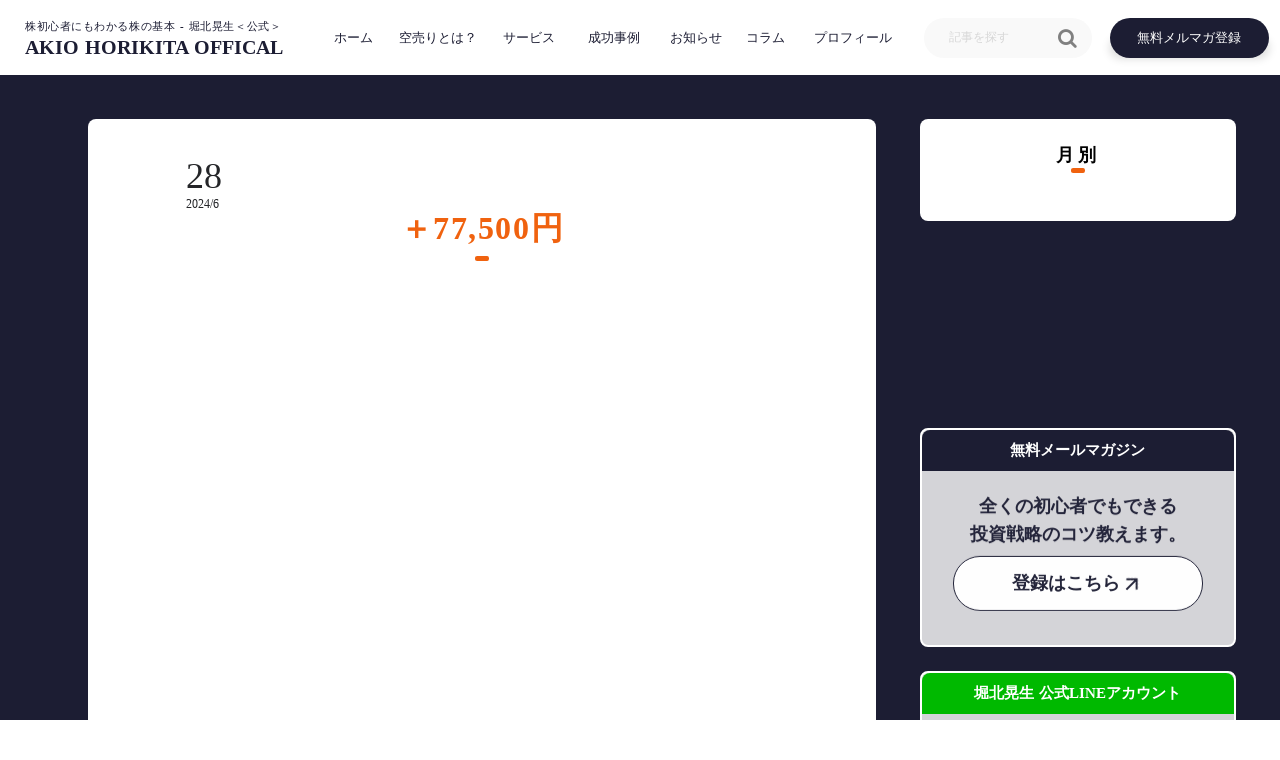

--- FILE ---
content_type: text/html;charset=utf-8
request_url: https://www.ynem.org/cases/BWP3Ntji
body_size: 40040
content:
<!DOCTYPE html>
<html lang="ja">
<head><meta charset="utf-8">
<meta name="viewport" content="width=device-width, initial-scale=1">
<title>成功事例詳細  |【堀北晃生公式サイト】「空売り」という武器をすべての個人投資家に</title>
<link rel="preconnect" href="https://fonts.gstatic.com" crossorigin>
<meta name="generator" content="Studio.Design">
<meta name="robots" content="all">
<meta property="og:site_name" content="【堀北晃生公式サイト】「空売り」という武器をすべての個人投資家に">
<meta property="og:title" content="成功事例詳細  |【堀北晃生公式サイト】「空売り」という武器をすべての個人投資家に">
<meta property="og:image" content="https://storage.googleapis.com/production-os-assets/assets/bbcc7313-8e2a-4386-aff4-360ccddf6ad0">
<meta property="og:description" content=" ">
<meta property="og:type" content="website">
<meta name="description" content=" ">
<meta property="twitter:card" content="summary_large_image">
<meta property="twitter:image" content="https://storage.googleapis.com/production-os-assets/assets/bbcc7313-8e2a-4386-aff4-360ccddf6ad0">
<meta name="apple-mobile-web-app-title" content="成功事例詳細  |【堀北晃生公式サイト】「空売り」という武器をすべての個人投資家に">
<meta name="format-detection" content="telephone=no,email=no,address=no">
<meta name="chrome" content="nointentdetection">
<meta property="og:url" content="/cases/BWP3Ntji">
<link rel="icon" type="image/png" href="https://storage.googleapis.com/production-os-assets/assets/8f9fd49b-c5fc-4b06-88ed-c2af38e0a7cf" data-hid="2c9d455">
<link rel="apple-touch-icon" type="image/png" href="https://storage.googleapis.com/production-os-assets/assets/8f9fd49b-c5fc-4b06-88ed-c2af38e0a7cf" data-hid="74ef90c">
<meta content="2yjTva7kuLDMH4W36hPYY0ZX9CpoRcCNMHDF8e8iHfM" name="google-site-verification"><link rel="modulepreload" as="script" crossorigin href="/_nuxt/entry.6ff6dd05.js"><link rel="preload" as="style" href="/_nuxt/entry.ccdb2b3a.css"><link rel="prefetch" as="image" type="image/svg+xml" href="/_nuxt/close_circle.c7480f3c.svg"><link rel="prefetch" as="image" type="image/svg+xml" href="/_nuxt/round_check.0ebac23f.svg"><link rel="prefetch" as="script" crossorigin href="/_nuxt/LottieRenderer.2f6113cb.js"><link rel="prefetch" as="script" crossorigin href="/_nuxt/error-404.7bb191e8.js"><link rel="prefetch" as="script" crossorigin href="/_nuxt/error-500.61ef65d6.js"><link rel="stylesheet" href="/_nuxt/entry.ccdb2b3a.css"><style>.page-enter-active{transition:.6s cubic-bezier(.4,.4,0,1)}.page-leave-active{transition:.3s cubic-bezier(.4,.4,0,1)}.page-enter-from,.page-leave-to{opacity:0}</style><style>:root{--rebranding-loading-bg:#e5e5e5;--rebranding-loading-bar:#222}</style><style>.app[data-v-d12de11f]{align-items:center;flex-direction:column;height:100%;justify-content:center;width:100%}.title[data-v-d12de11f]{font-size:34px;font-weight:300;letter-spacing:2.45px;line-height:30px;margin:30px}</style><style>/*! * Font Awesome Free 6.4.2 by @fontawesome - https://fontawesome.com * License - https://fontawesome.com/license/free (Icons: CC BY 4.0, Fonts: SIL OFL 1.1, Code: MIT License) * Copyright 2023 Fonticons, Inc. */.fa-brands,.fa-solid{-moz-osx-font-smoothing:grayscale;-webkit-font-smoothing:antialiased;display:var(--fa-display,inline-block);font-style:normal;font-variant:normal;line-height:1;text-rendering:auto}.fa-solid{font-family:Font Awesome\ 6 Free;font-weight:900}.fa-brands{font-family:Font Awesome\ 6 Brands;font-weight:400}:host,:root{--fa-style-family-classic:"Font Awesome 6 Free";--fa-font-solid:normal 900 1em/1 "Font Awesome 6 Free";--fa-style-family-brands:"Font Awesome 6 Brands";--fa-font-brands:normal 400 1em/1 "Font Awesome 6 Brands"}@font-face{font-display:block;font-family:Font Awesome\ 6 Free;font-style:normal;font-weight:900;src:url(https://storage.googleapis.com/production-os-assets/assets/fontawesome/1629704621943/6.4.2/webfonts/fa-solid-900.woff2) format("woff2"),url(https://storage.googleapis.com/production-os-assets/assets/fontawesome/1629704621943/6.4.2/webfonts/fa-solid-900.ttf) format("truetype")}@font-face{font-display:block;font-family:Font Awesome\ 6 Brands;font-style:normal;font-weight:400;src:url(https://storage.googleapis.com/production-os-assets/assets/fontawesome/1629704621943/6.4.2/webfonts/fa-brands-400.woff2) format("woff2"),url(https://storage.googleapis.com/production-os-assets/assets/fontawesome/1629704621943/6.4.2/webfonts/fa-brands-400.ttf) format("truetype")}</style><style>.spinner[data-v-36413753]{animation:loading-spin-36413753 1s linear infinite;height:16px;pointer-events:none;width:16px}.spinner[data-v-36413753]:before{border-bottom:2px solid transparent;border-right:2px solid transparent;border-color:transparent currentcolor currentcolor transparent;border-style:solid;border-width:2px;opacity:.2}.spinner[data-v-36413753]:after,.spinner[data-v-36413753]:before{border-radius:50%;box-sizing:border-box;content:"";height:100%;position:absolute;width:100%}.spinner[data-v-36413753]:after{border-left:2px solid transparent;border-top:2px solid transparent;border-color:currentcolor transparent transparent currentcolor;border-style:solid;border-width:2px;opacity:1}@keyframes loading-spin-36413753{0%{transform:rotate(0deg)}to{transform:rotate(1turn)}}</style><style>.design-canvas__modal{height:100%;pointer-events:none;position:fixed;transition:none;width:100%;z-index:2}.design-canvas__modal:focus{outline:none}.design-canvas__modal.v-enter-active .studio-canvas,.design-canvas__modal.v-leave-active,.design-canvas__modal.v-leave-active .studio-canvas{transition:.4s cubic-bezier(.4,.4,0,1)}.design-canvas__modal.v-enter-active .studio-canvas *,.design-canvas__modal.v-leave-active .studio-canvas *{transition:none!important}.design-canvas__modal.isNone{transition:none}.design-canvas__modal .design-canvas__modal__base{height:100%;left:0;pointer-events:auto;position:fixed;top:0;transition:.4s cubic-bezier(.4,.4,0,1);width:100%;z-index:-1}.design-canvas__modal .studio-canvas{height:100%;pointer-events:none}.design-canvas__modal .studio-canvas>*{background:none!important;pointer-events:none}</style><style>.LoadMoreAnnouncer[data-v-4f7a7294]{height:1px;margin:-1px;overflow:hidden;padding:0;position:absolute;width:1px;clip:rect(0,0,0,0);border-width:0;white-space:nowrap}</style><style>.TitleAnnouncer[data-v-692a2727]{height:1px;margin:-1px;overflow:hidden;padding:0;position:absolute;width:1px;clip:rect(0,0,0,0);border-width:0;white-space:nowrap}</style><style>.publish-studio-style[data-v-5a0c3720]{transition:.4s cubic-bezier(.4,.4,0,1)}</style><style>.product-font-style[data-v-51f515bd]{transition:.4s cubic-bezier(.4,.4,0,1)}</style><style>@font-face{font-family:grandam;font-style:normal;font-weight:400;src:url(https://storage.googleapis.com/studio-front/fonts/grandam.ttf) format("truetype")}@font-face{font-family:Material Icons;font-style:normal;font-weight:400;src:url(https://storage.googleapis.com/production-os-assets/assets/material-icons/1629704621943/MaterialIcons-Regular.eot);src:local("Material Icons"),local("MaterialIcons-Regular"),url(https://storage.googleapis.com/production-os-assets/assets/material-icons/1629704621943/MaterialIcons-Regular.woff2) format("woff2"),url(https://storage.googleapis.com/production-os-assets/assets/material-icons/1629704621943/MaterialIcons-Regular.woff) format("woff"),url(https://storage.googleapis.com/production-os-assets/assets/material-icons/1629704621943/MaterialIcons-Regular.ttf) format("truetype")}.StudioCanvas{display:flex;height:auto;min-height:100dvh}.StudioCanvas>.sd{min-height:100dvh;overflow:clip}a,abbr,address,article,aside,audio,b,blockquote,body,button,canvas,caption,cite,code,dd,del,details,dfn,div,dl,dt,em,fieldset,figcaption,figure,footer,form,h1,h2,h3,h4,h5,h6,header,hgroup,html,i,iframe,img,input,ins,kbd,label,legend,li,main,mark,menu,nav,object,ol,p,pre,q,samp,section,select,small,span,strong,sub,summary,sup,table,tbody,td,textarea,tfoot,th,thead,time,tr,ul,var,video{border:0;font-family:sans-serif;line-height:1;list-style:none;margin:0;padding:0;text-decoration:none;-webkit-font-smoothing:antialiased;-webkit-backface-visibility:hidden;box-sizing:border-box;color:#333;transition:.3s cubic-bezier(.4,.4,0,1);word-spacing:1px}a:focus:not(:focus-visible),button:focus:not(:focus-visible),summary:focus:not(:focus-visible){outline:none}nav ul{list-style:none}blockquote,q{quotes:none}blockquote:after,blockquote:before,q:after,q:before{content:none}a,button{background:transparent;font-size:100%;margin:0;padding:0;vertical-align:baseline}ins{text-decoration:none}ins,mark{background-color:#ff9;color:#000}mark{font-style:italic;font-weight:700}del{text-decoration:line-through}abbr[title],dfn[title]{border-bottom:1px dotted;cursor:help}table{border-collapse:collapse;border-spacing:0}hr{border:0;border-top:1px solid #ccc;display:block;height:1px;margin:1em 0;padding:0}input,select{vertical-align:middle}textarea{resize:none}.clearfix:after{clear:both;content:"";display:block}[slot=after] button{overflow-anchor:none}</style><style>.sd{flex-wrap:nowrap;max-width:100%;pointer-events:all;z-index:0;-webkit-overflow-scrolling:touch;align-content:center;align-items:center;display:flex;flex:none;flex-direction:column;position:relative}.sd::-webkit-scrollbar{display:none}.sd,.sd.richText *{transition-property:all,--g-angle,--g-color-0,--g-position-0,--g-color-1,--g-position-1,--g-color-2,--g-position-2,--g-color-3,--g-position-3,--g-color-4,--g-position-4,--g-color-5,--g-position-5,--g-color-6,--g-position-6,--g-color-7,--g-position-7,--g-color-8,--g-position-8,--g-color-9,--g-position-9,--g-color-10,--g-position-10,--g-color-11,--g-position-11}input.sd,textarea.sd{align-content:normal}.sd[tabindex]:focus{outline:none}.sd[tabindex]:focus-visible{outline:1px solid;outline-color:Highlight;outline-color:-webkit-focus-ring-color}input[type=email],input[type=tel],input[type=text],select,textarea{-webkit-appearance:none}select{cursor:pointer}.frame{display:block;overflow:hidden}.frame>iframe{height:100%;width:100%}.frame .formrun-embed>iframe:not(:first-child){display:none!important}.image{position:relative}.image:before{background-position:50%;background-size:cover;border-radius:inherit;content:"";height:100%;left:0;pointer-events:none;position:absolute;top:0;transition:inherit;width:100%;z-index:-2}.sd.file{cursor:pointer;flex-direction:row;outline:2px solid transparent;outline-offset:-1px;overflow-wrap:anywhere;word-break:break-word}.sd.file:focus-within{outline-color:Highlight;outline-color:-webkit-focus-ring-color}.file>input[type=file]{opacity:0;pointer-events:none;position:absolute}.sd.icon,.sd.text{align-content:center;align-items:center;display:flex;flex-direction:row;justify-content:center;overflow:visible;overflow-wrap:anywhere;word-break:break-word}.material-icons{display:inline-block;font-family:Material Icons;font-size:24px;font-style:normal;font-weight:400;letter-spacing:normal;line-height:1;text-transform:none;white-space:nowrap;word-wrap:normal;direction:ltr;text-rendering:optimizeLegibility;-webkit-font-smoothing:antialiased}.sd.material-symbols{font-style:normal;font-variation-settings:"FILL" var(--symbol-fill,0),"wght" var(--symbol-weight,400)}.sd.material-symbols.font-loading{height:24px;opacity:0;overflow:hidden;width:24px}.sd.material-symbols-outlined{font-family:Material Symbols Outlined}.sd.material-symbols-rounded{font-family:Material Symbols Rounded}.sd.material-symbols-sharp{font-family:Material Symbols Sharp}.sd.material-symbols-weight-100{--symbol-weight:100}.sd.material-symbols-weight-200{--symbol-weight:200}.sd.material-symbols-weight-300{--symbol-weight:300}.sd.material-symbols-weight-400{--symbol-weight:400}.sd.material-symbols-weight-500{--symbol-weight:500}.sd.material-symbols-weight-600{--symbol-weight:600}.sd.material-symbols-weight-700{--symbol-weight:700}.sd.material-symbols-fill{--symbol-fill:1}a,a.icon,a.text{-webkit-tap-highlight-color:rgba(0,0,0,.15)}.fixed{z-index:2}.sticky{z-index:1}.button{transition:.4s cubic-bezier(.4,.4,0,1)}.button,.link{cursor:pointer}.submitLoading{opacity:.5!important;pointer-events:none!important}.richText{display:block;word-break:break-word}.richText [data-thread],.richText a,.richText blockquote,.richText em,.richText h1,.richText h2,.richText h3,.richText h4,.richText li,.richText ol,.richText p,.richText p>code,.richText pre,.richText pre>code,.richText s,.richText strong,.richText table tbody,.richText table tbody tr,.richText table tbody tr>td,.richText table tbody tr>th,.richText u,.richText ul{backface-visibility:visible;color:inherit;font-family:inherit;font-size:inherit;font-style:inherit;font-weight:inherit;letter-spacing:inherit;line-height:inherit;text-align:inherit}.richText p{display:block;margin:10px 0}.richText>p{min-height:1em}.richText img,.richText video{height:auto;max-width:100%;vertical-align:bottom}.richText h1{display:block;font-size:3em;font-weight:700;margin:20px 0}.richText h2{font-size:2em}.richText h2,.richText h3{display:block;font-weight:700;margin:10px 0}.richText h3{font-size:1em}.richText h4,.richText h5{font-weight:600}.richText h4,.richText h5,.richText h6{display:block;font-size:1em;margin:10px 0}.richText h6{font-weight:500}.richText [data-type=table]{overflow-x:auto}.richText [data-type=table] p{white-space:pre-line;word-break:break-all}.richText table{border:1px solid #f2f2f2;border-collapse:collapse;border-spacing:unset;color:#1a1a1a;font-size:14px;line-height:1.4;margin:10px 0;table-layout:auto}.richText table tr th{background:hsla(0,0%,96%,.5)}.richText table tr td,.richText table tr th{border:1px solid #f2f2f2;max-width:240px;min-width:100px;padding:12px}.richText table tr td p,.richText table tr th p{margin:0}.richText blockquote{border-left:3px solid rgba(0,0,0,.15);font-style:italic;margin:10px 0;padding:10px 15px}.richText [data-type=embed_code]{margin:20px 0;position:relative}.richText [data-type=embed_code]>.height-adjuster>.wrapper{position:relative}.richText [data-type=embed_code]>.height-adjuster>.wrapper[style*=padding-top] iframe{height:100%;left:0;position:absolute;top:0;width:100%}.richText [data-type=embed_code][data-embed-sandbox=true]{display:block;overflow:hidden}.richText [data-type=embed_code][data-embed-code-type=instagram]>.height-adjuster>.wrapper[style*=padding-top]{padding-top:100%}.richText [data-type=embed_code][data-embed-code-type=instagram]>.height-adjuster>.wrapper[style*=padding-top] blockquote{height:100%;left:0;overflow:hidden;position:absolute;top:0;width:100%}.richText [data-type=embed_code][data-embed-code-type=codepen]>.height-adjuster>.wrapper{padding-top:50%}.richText [data-type=embed_code][data-embed-code-type=codepen]>.height-adjuster>.wrapper iframe{height:100%;left:0;position:absolute;top:0;width:100%}.richText [data-type=embed_code][data-embed-code-type=slideshare]>.height-adjuster>.wrapper{padding-top:56.25%}.richText [data-type=embed_code][data-embed-code-type=slideshare]>.height-adjuster>.wrapper iframe{height:100%;left:0;position:absolute;top:0;width:100%}.richText [data-type=embed_code][data-embed-code-type=speakerdeck]>.height-adjuster>.wrapper{padding-top:56.25%}.richText [data-type=embed_code][data-embed-code-type=speakerdeck]>.height-adjuster>.wrapper iframe{height:100%;left:0;position:absolute;top:0;width:100%}.richText [data-type=embed_code][data-embed-code-type=snapwidget]>.height-adjuster>.wrapper{padding-top:30%}.richText [data-type=embed_code][data-embed-code-type=snapwidget]>.height-adjuster>.wrapper iframe{height:100%;left:0;position:absolute;top:0;width:100%}.richText [data-type=embed_code][data-embed-code-type=firework]>.height-adjuster>.wrapper fw-embed-feed{-webkit-user-select:none;-moz-user-select:none;user-select:none}.richText [data-type=embed_code_empty]{display:none}.richText ul{margin:0 0 0 20px}.richText ul li{list-style:disc;margin:10px 0}.richText ul li p{margin:0}.richText ol{margin:0 0 0 20px}.richText ol li{list-style:decimal;margin:10px 0}.richText ol li p{margin:0}.richText hr{border-top:1px solid #ccc;margin:10px 0}.richText p>code{background:#eee;border:1px solid rgba(0,0,0,.1);border-radius:6px;display:inline;margin:2px;padding:0 5px}.richText pre{background:#eee;border-radius:6px;font-family:Menlo,Monaco,Courier New,monospace;margin:20px 0;padding:25px 35px;white-space:pre-wrap}.richText pre code{border:none;padding:0}.richText strong{color:inherit;display:inline;font-family:inherit;font-weight:900}.richText em{font-style:italic}.richText a,.richText u{text-decoration:underline}.richText a{color:#007cff;display:inline}.richText s{text-decoration:line-through}.richText [data-type=table_of_contents]{background-color:#f5f5f5;border-radius:2px;color:#616161;font-size:16px;list-style:none;margin:0;padding:24px 24px 8px;text-decoration:underline}.richText [data-type=table_of_contents] .toc_list{margin:0}.richText [data-type=table_of_contents] .toc_item{color:currentColor;font-size:inherit!important;font-weight:inherit;list-style:none}.richText [data-type=table_of_contents] .toc_item>a{border:none;color:currentColor;font-size:inherit!important;font-weight:inherit;text-decoration:none}.richText [data-type=table_of_contents] .toc_item>a:hover{opacity:.7}.richText [data-type=table_of_contents] .toc_item--1{margin:0 0 16px}.richText [data-type=table_of_contents] .toc_item--2{margin:0 0 16px;padding-left:2rem}.richText [data-type=table_of_contents] .toc_item--3{margin:0 0 16px;padding-left:4rem}.sd.section{align-content:center!important;align-items:center!important;flex-direction:column!important;flex-wrap:nowrap!important;height:auto!important;max-width:100%!important;padding:0!important;width:100%!important}.sd.section-inner{position:static!important}@property --g-angle{syntax:"<angle>";inherits:false;initial-value:180deg}@property --g-color-0{syntax:"<color>";inherits:false;initial-value:transparent}@property --g-position-0{syntax:"<percentage>";inherits:false;initial-value:.01%}@property --g-color-1{syntax:"<color>";inherits:false;initial-value:transparent}@property --g-position-1{syntax:"<percentage>";inherits:false;initial-value:100%}@property --g-color-2{syntax:"<color>";inherits:false;initial-value:transparent}@property --g-position-2{syntax:"<percentage>";inherits:false;initial-value:100%}@property --g-color-3{syntax:"<color>";inherits:false;initial-value:transparent}@property --g-position-3{syntax:"<percentage>";inherits:false;initial-value:100%}@property --g-color-4{syntax:"<color>";inherits:false;initial-value:transparent}@property --g-position-4{syntax:"<percentage>";inherits:false;initial-value:100%}@property --g-color-5{syntax:"<color>";inherits:false;initial-value:transparent}@property --g-position-5{syntax:"<percentage>";inherits:false;initial-value:100%}@property --g-color-6{syntax:"<color>";inherits:false;initial-value:transparent}@property --g-position-6{syntax:"<percentage>";inherits:false;initial-value:100%}@property --g-color-7{syntax:"<color>";inherits:false;initial-value:transparent}@property --g-position-7{syntax:"<percentage>";inherits:false;initial-value:100%}@property --g-color-8{syntax:"<color>";inherits:false;initial-value:transparent}@property --g-position-8{syntax:"<percentage>";inherits:false;initial-value:100%}@property --g-color-9{syntax:"<color>";inherits:false;initial-value:transparent}@property --g-position-9{syntax:"<percentage>";inherits:false;initial-value:100%}@property --g-color-10{syntax:"<color>";inherits:false;initial-value:transparent}@property --g-position-10{syntax:"<percentage>";inherits:false;initial-value:100%}@property --g-color-11{syntax:"<color>";inherits:false;initial-value:transparent}@property --g-position-11{syntax:"<percentage>";inherits:false;initial-value:100%}</style><style>.snackbar[data-v-3129703d]{align-items:center;background:#fff;border:1px solid #ededed;border-radius:6px;box-shadow:0 16px 48px -8px rgba(0,0,0,.08),0 10px 25px -5px rgba(0,0,0,.11);display:flex;flex-direction:row;gap:8px;justify-content:space-between;left:50%;max-width:90vw;padding:16px 20px;position:fixed;top:32px;transform:translateX(-50%);-webkit-user-select:none;-moz-user-select:none;user-select:none;width:480px;z-index:9999}.snackbar.v-enter-active[data-v-3129703d],.snackbar.v-leave-active[data-v-3129703d]{transition:.4s cubic-bezier(.4,.4,0,1)}.snackbar.v-enter-from[data-v-3129703d],.snackbar.v-leave-to[data-v-3129703d]{opacity:0;transform:translate(-50%,-10px)}.snackbar .convey[data-v-3129703d]{align-items:center;display:flex;flex-direction:row;gap:8px;padding:0}.snackbar .convey .icon[data-v-3129703d]{background-position:50%;background-repeat:no-repeat;flex-shrink:0;height:24px;width:24px}.snackbar .convey .message[data-v-3129703d]{font-size:14px;font-style:normal;font-weight:400;line-height:20px;white-space:pre-line}.snackbar .convey.error .icon[data-v-3129703d]{background-image:url(/_nuxt/close_circle.c7480f3c.svg)}.snackbar .convey.error .message[data-v-3129703d]{color:#f84f65}.snackbar .convey.success .icon[data-v-3129703d]{background-image:url(/_nuxt/round_check.0ebac23f.svg)}.snackbar .convey.success .message[data-v-3129703d]{color:#111}.snackbar .button[data-v-3129703d]{align-items:center;border-radius:40px;color:#4b9cfb;display:flex;flex-shrink:0;font-family:Inter;font-size:12px;font-style:normal;font-weight:700;justify-content:center;line-height:16px;padding:4px 8px}.snackbar .button[data-v-3129703d]:hover{background:#f5f5f5}</style><style>a[data-v-60d33773]{align-items:center;border-radius:4px;bottom:20px;height:20px;justify-content:center;left:20px;perspective:300px;position:fixed;transition:0s linear;width:84px;z-index:2000}@media (hover:hover){a[data-v-60d33773]{transition:.4s cubic-bezier(.4,.4,0,1)}a[data-v-60d33773]:hover{height:32px;width:200px}}[data-v-60d33773] .custom-fill path{fill:var(--01abf230)}.fade-enter-active[data-v-60d33773],.fade-leave-active[data-v-60d33773]{transition:opacity .2s cubic-bezier(.4,.4,0,1)}.fade-enter[data-v-60d33773],.fade-leave-to[data-v-60d33773]{opacity:0}</style></head>
<body ><div id="__nuxt"><div><span></span><span></span><!----></div></div><script type="application/json" id="__NUXT_DATA__" data-ssr="true">[["Reactive",1],{"data":2,"state":39,"_errors":40,"serverRendered":42,"path":43,"pinia":44},{"dynamicDatacases/BWP3Ntji":3},{"FqD0nEtq":4,"title":5,"slug":6,"obSUkNRs":7,"_meta":25,"_filter":36,"id":38},"https://storage.googleapis.com/studio-cms-assets/projects/XKOkj9YVW4/s-1179x1474_v-fms_webp_2c806ba9-613b-4347-9671-dc6611548705.jpg","77,500","BWP3Ntji",{"title":8,"slug":9,"_meta":10,"_filter":23,"id":24},"2024/6","gJnDboKq",{"project":11,"publishedAt":13,"createdAt":14,"order":15,"publishType":16,"schema":17,"uid":21,"updatedAt":22},{"id":12},"mSQSdkkyMe4Py5U5CO9s",["Date","2024-05-30T03:09:23.000Z"],["Date","2024-05-30T03:09:17.000Z"],-1,"draft",{"id":18,"key":19,"postType":20},"wnHLHwHj1tOZj3uPsOO7","WoqpJqT8","post","0RY8z2lR",["Date","2024-05-30T03:09:22.000Z"],[],"odCHtswdZQsBSsY5nllj",{"project":26,"publishedAt":27,"createdAt":28,"order":29,"publishType":16,"schema":30,"uid":34,"updatedAt":35},{"id":12},["Date","2024-06-28T01:10:05.000Z"],["Date","2024-06-28T01:09:54.000Z"],-185,{"id":31,"key":32,"postType":33},"PZi9BAdyX2QkjBsvbxCI","nn0FMWLu","blank","VR6JWjRh",["Date","2024-06-28T01:10:03.000Z"],[37],"obSUkNRs:0RY8z2lR","BO7HL4E4ZLBE1onpjDn0",{},{"dynamicDatacases/BWP3Ntji":41},null,true,"/cases/BWP3Ntji",{"cmsContentStore":45,"indexStore":49,"projectStore":52,"productStore":76,"pageHeadStore":431},{"listContentsMap":46,"contentMap":47},["Map"],["Map",48,3],"nn0FMWLu/BWP3Ntji",{"routeType":50,"host":51},"publish","www.ynem.org",{"project":53},{"id":54,"name":55,"type":56,"customDomain":57,"iconImage":57,"coverImage":58,"displayBadge":59,"integrations":60,"snapshot_path":73,"snapshot_id":74,"recaptchaSiteKey":75},"XKOkj9YVW4","堀北晃生 公式サイト","web","","https://storage.googleapis.com/production-os-assets/assets/bbcc7313-8e2a-4386-aff4-360ccddf6ad0",false,[61,64,67,70],{"integration_name":62,"code":63},"custom-code","true",{"integration_name":65,"code":66},"google-analytics","UA-118996910-1",{"integration_name":68,"code":69},"search-console","xCvKAsf5nG4hlL2qB7_9YproZDjuimQUxo9l_1q9gsU",{"integration_name":71,"code":72},"typesquare","unused","https://storage.googleapis.com/studio-publish/projects/XKOkj9YVW4/9qpEj7V7aP/","9qpEj7V7aP","6Lf2n0kpAAAAACh7J2ugnbTbdkbOwpt_BDYyEWN0",{"product":77,"isLoaded":42,"selectedModalIds":428,"redirectPage":41,"isInitializedRSS":59,"pageViewMap":429,"symbolViewMap":430},{"breakPoints":78,"colors":85,"fonts":86,"head":132,"info":150,"pages":157,"resources":388,"symbols":391,"style":400,"styleVars":402,"enablePassword":59,"classes":424,"publishedUid":427},[79,82],{"maxWidth":80,"name":81},540,"mobile",{"maxWidth":83,"name":84},840,"tablet",[],[87,106,108,119,121,123,125],{"family":88,"subsets":89,"variants":95,"vendor":105},"Noto Sans JP",[90,91,92,93,94],"cyrillic","japanese","latin","latin-ext","vietnamese",[96,97,98,99,100,101,102,103,104],"100","200","300","regular","500","600","700","800","900","google",{"family":107,"vendor":71},"ヒラギノ明朝 W6 JIS2004",{"family":109,"subsets":110,"variants":111,"vendor":105},"Red Hat Display",[92,93],[98,99,100,101,102,103,104,112,113,114,115,116,117,118],"300italic","italic","500italic","600italic","700italic","800italic","900italic",{"family":120,"vendor":71},"ヒラギノ明朝 W5 JIS2004",{"family":122,"vendor":71},"秀英丸ゴシック B",{"family":124,"vendor":71},"秀英丸ゴシック L",{"family":126,"subsets":127,"variants":131,"vendor":105},"Inter",[90,128,129,130,92,93,94],"cyrillic-ext","greek","greek-ext",[96,97,98,99,100,101,102,103,104],{"customCode":133,"favicon":145,"lang":146,"meta":147,"title":149},{"headEnd":134},[135],{"memo":136,"src":137,"tags":138,"uuid":144},"Google Search Console の所有者確認タグ","\u003Cmeta name=\"google-site-verification\" content=\"2yjTva7kuLDMH4W36hPYY0ZX9CpoRcCNMHDF8e8iHfM\" />",[139],{"attrs":140,"tagName":143},{"content":141,"name":142},"2yjTva7kuLDMH4W36hPYY0ZX9CpoRcCNMHDF8e8iHfM","google-site-verification","meta","ad6d3c74-5d37-4d31-888f-97977a017cc5","https://storage.googleapis.com/production-os-assets/assets/8f9fd49b-c5fc-4b06-88ed-c2af38e0a7cf","ja",{"description":148,"og:image":57},"日本で唯一の株価規制を空売りする理論の開発者、堀北晃生のオフィシャルサイトです。個人投資家ためになる有力情報や各種サービスをご紹介しています。","【堀北晃生公式サイト】「空売り」という武器をすべての個人投資家に",{"baseWidth":151,"created_at":152,"screen":153,"type":56,"updated_at":155,"version":156},1280,1518591100346,{"height":154,"isAutoHeight":59,"width":151,"workingState":59},600,1518792996878,"4.1.7",[158,175,180,184,188,197,205,215,224,234,242,251,260,270,279,287,295,302,307,311,315,326,336,344,351,361,370,378],{"head":159,"id":163,"position":164,"type":166,"uuid":167,"symbolIds":168},{"ldJson":160,"meta":161,"title":162},"{\n  \"@context\": \"http://schema.org\",\n  \"@type\": \"Article\",\n  \"headline\": \"TOP |【堀北晃生公式サイト】「空売り」という武器をすべての個人投資家に\",\n  \"author\": {\n    \"@type\": \"Person\",\n    \"name\": \"STUDIO\",\n    \"url\": \"https://twitter.com/studio\"\n  },\n  \"datePublished\": \"2023-12-26\",\n  \"image\": \"https://storage.googleapis.com/production-os-assets/assets/bbcc7313-8e2a-4386-aff4-360ccddf6ad0\",\n  \"articleSection\": [\"headline-1\", \"headline-2\"],\n  \"articleBody\": \"日本で唯一の株価規制を空売りする理論の開発者、堀北晃生のオフィシャルサイトです。個人投資家ためになる有力情報や各種サービスをご紹介しています。\"規制空売り\n・堀北晃生\n・堀北式株価デトックス理論\n・増担保規制\n・MSTP通信\n・空売りLAB,\n  \"url\": \"{{$url}}\",\n  \"publisher\": {\n    \"@type\": \"Organization\",\n    \"name\": \"STUDIO\"\n  }\n}",{"description":148,"og:image":57},"TOP |【堀北晃生公式サイト】「空売り」という武器をすべての個人投資家に","/",{"x":165,"y":165},0,"page","a3383106-7e63-4952-b322-5120f479b2ff",[169,170,171,172,173,174],"53dd62f4-60d8-483f-a179-ba9933c2e660","b59d2223-6573-44cc-8f30-e88c22e96361","03e573ff-9103-4357-a35b-f733be087ab3","e2dd8ebc-5450-4fa5-9d9e-61eb6dcdf455","30415aa8-cc65-41ae-9e88-9c3ad81199a0","3f9dd6d5-8d2f-4240-b54e-62c84eb46675",{"id":176,"redirectTo":177,"type":178,"uuid":179},"infomation#tokusho","https://www.kiseikarauri.com/page/DpDFHCFipRwF","redirect","a2e9a7b4-2843-49ee-8c57-069553bdf660",{"id":181,"redirectTo":182,"type":178,"uuid":183},"LP/ebook1/kiyaku.php","/terms","ffbeac2b-ce37-4319-9988-26d2d54638b8",{"id":185,"redirectTo":186,"type":178,"uuid":187},"infomation#privacy","/policy","9f7f7ee8-3f25-4695-83fc-c3945736f0bb",{"head":189,"id":194,"type":166,"uuid":195,"symbolIds":196},{"ldJson":190,"meta":191,"title":193},"{\n  \"@context\": \"http://schema.org\",\n  \"@type\": \"Article\",\n  \"headline\": \"サービス一覧 |【堀北晃生公式サイト】「空売り」という武器をすべての個人投資家に\",\n  \"author\": {\n    \"@type\": \"Person\",\n    \"name\": \"STUDIO\",\n    \"url\": \"https://twitter.com/studio\"\n  },\n  \"datePublished\": \"2023-12-26\",\n  \"image\": \"https://storage.googleapis.com/production-os-assets/assets/bbcc7313-8e2a-4386-aff4-360ccddf6ad0\",\n  \"articleSection\": [\"headline-1\", \"headline-2\"],\n  \"articleBody\": \"堀北晃生のサービス紹介ページです。オンラインデジタルコンテンツが視聴できる各種会員等のサービスをごご紹介しています。\",\n  \"url\": \"{{$url}}\",\n  \"publisher\": {\n    \"@type\": \"Organization\",\n    \"name\": \"STUDIO\"\n  }\n}",{"description":192},"堀北晃生のサービス紹介ページです。オンラインデジタルコンテンツが視聴できる各種会員等のサービスをごご紹介しています。","サービス一覧 |【堀北晃生公式サイト】「空売り」という武器をすべての個人投資家に","service","9c68cc8b-a7fd-4242-92f1-e3f09550fa98",[173,172,169,174],{"head":198,"id":202,"type":166,"uuid":203,"symbolIds":204},{"meta":199,"title":201},{"description":200},"日本で唯一の株価規制を空売りする理論の開発者の堀北晃生のプロフィールのほかミッションやビジョンもご紹介しているページです。","プロフィール |【堀北晃生公式サイト】「空売り」という武器をすべての個人投資家に","about","8b4d12ae-8933-4ed0-b6a0-ed59bf2e68ef",[173,172,169,174],{"head":206,"id":210,"position":211,"type":166,"uuid":212,"symbolIds":213},{"meta":207,"title":209},{"description":208,"og:image":57},"Youtubeの一覧ページです。","Youtube一覧 |【堀北晃生公式サイト】「空売り」という武器をすべての個人投資家に","youtube",{"x":165,"y":165},"db7fdc0f-8a99-4185-b0d6-b35bae176c18",[173,169,214,172,174],"06c5d1aa-4c43-4175-bcb7-dc0da6d9c571",{"head":216,"id":220,"position":221,"type":166,"uuid":222,"symbolIds":223},{"meta":217,"title":219},{"description":218,"og:image":57},"空売り戦略についての記事の一覧ページです。","空売りとは？ |【堀北晃生公式サイト】「空売り」という武器をすべての個人投資家に","karauri",{"x":165,"y":165},"7166f610-b647-4504-ae5b-ff8c16c2f05b",[173,169,214,172,174],{"head":225,"id":229,"position":230,"type":166,"uuid":231,"symbolIds":232},{"meta":226,"title":228},{"description":227,"og:image":57},"堀北晃生で学んだ会員様の成功事例をご紹介しています。","ブレイクアウト通信事例 |【堀北晃生公式サイト】「空売り」という武器をすべての個人投資家に","breakout",{"x":165,"y":165},"2f0e2491-d836-475f-96a5-5440437a3aff",[173,169,233,172,174],"e9ae4320-6c6d-4c12-8aa1-401999c42192",{"head":235,"id":238,"position":239,"type":166,"uuid":240,"symbolIds":241},{"meta":236,"title":237},{"description":227,"og:image":57},"成功事例一覧 |【堀北晃生公式サイト】「空売り」という武器をすべての個人投資家に","cases",{"x":165,"y":165},"0ef6f646-8385-44bd-af0e-be38f14c1f7a",[173,169,233,172,174],{"head":243,"id":247,"position":248,"type":166,"uuid":249,"symbolIds":250},{"meta":244,"title":246},{"description":245,"og:image":57},"【堀北晃生公式サイト】のお知らせ一覧のページです。","お知らせ一覧 |【堀北晃生公式サイト】「空売り」という武器をすべての個人投資家に","news",{"x":165,"y":165},"3db91c9d-8348-4fc6-9cae-ebf1b85886e0",[169,214,172,174,173],{"head":252,"id":256,"position":257,"type":166,"uuid":258,"symbolIds":259},{"meta":253,"title":255},{"description":254,"og:image":57},"コラム一覧ページです。","コラム一覧 |【堀北晃生公式サイト】「空売り」という武器をすべての個人投資家に","column",{"x":165,"y":165},"5e7bc065-aa67-4b54-8643-ef5c96fef9cb",[173,169,214,172,174],{"head":261,"id":264,"query":265,"type":166,"uuid":268,"symbolIds":269},{"meta":262,"title":263},{"description":254},"コラム検索  |【堀北晃生公式サイト】「空売り」という武器をすべての個人投資家に","column/search",[266],{"key":267},"q","8d4b9121-9e6f-4c7c-b4a2-5281ba4a3ae8",[173,169,214,172,174],{"head":271,"id":276,"type":166,"uuid":277,"symbolIds":278},{"meta":272,"title":275},{"description":273,"robots":274},"堀北晃生公式サイト運営者情報のページです。","noindex","運営者情報 |【堀北晃生公式サイト】「空売り」という武器をすべての個人投資家に","commercial-law","8a3f0119-61ca-4d0d-9a6e-e408114306cb",[174,173],{"head":280,"id":284,"type":166,"uuid":285,"symbolIds":286},{"meta":281,"title":283},{"description":282,"robots":274},"堀北晃生公式サイトのプライバシーポリシーのページです。","プライバシーポリシー |【堀北晃生公式サイト】「空売り」という武器をすべての個人投資家に","policy","85e816e1-c1e2-415a-b5ea-a464c2b914d1",[174,173],{"head":288,"id":292,"type":166,"uuid":293,"symbolIds":294},{"meta":289,"title":291},{"description":290,"robots":274},"堀北晃生公式サイトの利用規約のページです。","利用規約 |【堀北晃生公式サイト】「空売り」という武器をすべての個人投資家に","terms","d0718a30-aaf6-4eae-bf95-ce3496c4788d",[174,173],{"head":296,"id":299,"type":166,"uuid":300,"symbolIds":301},{"meta":297,"title":298},{"robots":274},"404 |【堀北晃生公式サイト】「空売り」という武器をすべての個人投資家に","404","d73ca0db-6a9f-4445-a6c4-b6f1209c7171",[173,172,169,174],{"id":303,"isCookieModal":59,"responsive":42,"type":304,"uuid":305,"symbolIds":306},"mail","modal","97c12991-6893-4129-a77b-a30135b0430d",[],{"id":308,"isCookieModal":59,"responsive":42,"type":304,"uuid":309,"symbolIds":310},"menu","b61608a1-e7a8-4c1e-8c00-8faf5b7760c1",[169],{"id":312,"isCookieModal":59,"responsive":42,"type":304,"uuid":313,"symbolIds":314},"chartmap","51e9b498-605a-4ab1-8464-b08f611eb35a",[],{"cmsRequest":316,"head":319,"id":323,"type":166,"uuid":324,"symbolIds":325},{"contentSlug":317,"schemaKey":318},"{{$route.params.slug}}","PsdyCP2V",{"meta":320,"title":322},{"description":321},"{{lSTANtaS}} ","{{title}}  |【堀北晃生公式サイト】「空売り」という武器をすべての個人投資家に","youtube/:slug","78e6f8b0-7b9b-419e-aa41-856dd336cc23",[214,169,172,174,173],{"cmsRequest":327,"head":329,"id":333,"type":166,"uuid":334,"symbolIds":335},{"contentSlug":317,"schemaKey":328},"QpPtRwP_",{"meta":330,"title":332},{"description":331},"{{V2RwjiP6}} ","成功事例詳細  |【堀北晃生公式サイト】「空売り」という武器をすべての個人投資家に","breakout/:slug","092debeb-e20f-41d0-bf4e-9e86b3e499e1",[173,169,233,172,174],{"cmsRequest":337,"head":338,"id":341,"type":166,"uuid":342,"symbolIds":343},{"contentSlug":317,"schemaKey":19},{"meta":339,"title":340},{"description":227},"{{title}} の成功事例 |【堀北晃生公式サイト】「空売り」という武器をすべての個人投資家に","cases/monthly/:slug","9911b7da-b3a1-4381-8dac-d5f110f3f591",[173,169,233,172,174],{"cmsRequest":345,"head":346,"id":348,"type":166,"uuid":349,"symbolIds":350},{"contentSlug":317,"schemaKey":32},{"meta":347,"title":332},{"description":331},"cases/:slug","09212222-81c8-4d76-85aa-2745759c0818",[173,169,233,172,174],{"cmsRequest":352,"head":354,"id":358,"type":166,"uuid":359,"symbolIds":360},{"contentSlug":317,"schemaKey":353},"posts",{"meta":355,"title":357},{"description":356},"{{body}} ","{{title}} |【堀北晃生公式サイト】「空売り」という武器をすべての個人投資家に","news/:slug","1f81a15b-e9c6-44cd-bf87-953ed39d35ba",[169,214,172,174,173],{"cmsRequest":362,"head":364,"id":367,"type":166,"uuid":368,"symbolIds":369},{"contentSlug":317,"schemaKey":363},"RF7FnqBv",{"meta":365,"title":322},{"description":366},"{{title}} ","karauri/:slug","e9f49ef3-4776-4b1c-abd9-00e53d72c89c",[214,169,172,174,173],{"cmsRequest":371,"head":373,"id":375,"type":166,"uuid":376,"symbolIds":377},{"contentSlug":317,"schemaKey":372},"qBmjpKKg",{"meta":374,"title":322},{"description":356},"column/:slug","e7c2a05d-188d-4cbf-96a3-2b9d44be8127",[169,214,172,174,173],{"cmsRequest":379,"head":381,"id":385,"type":166,"uuid":386,"symbolIds":387},{"contentSlug":317,"schemaKey":380},"vezrmwj9",{"meta":382,"title":384},{"description":383},"{{title}} に関するコラム一覧ページです。","{{title}} に関するコラム一覧 |【堀北晃生公式サイト】「空売り」という武器をすべての個人投資家に","column/tags/:slug","e3db6deb-3901-48fb-8a9b-e414d98093fc",[169,214,172,174,173],{"rssList":389,"apiList":390,"cmsProjectId":12},[],[],[392,393,394,395,396,397,398,399],{"uuid":173},{"uuid":174},{"uuid":172},{"uuid":170},{"uuid":171},{"uuid":169},{"uuid":214},{"uuid":233},{"fontFamily":401},[],{"fontFamily":403},[404,407,410,413,416,419,422],{"key":405,"name":57,"value":406},"4bb89b05","'Noto Sans JP'",{"key":408,"name":57,"value":409},"609b657a","'ヒラギノ明朝 W6 JIS2004'",{"key":411,"name":57,"value":412},"cdb15397","'Red Hat Display'",{"key":414,"name":57,"value":415},"4495145d","'ヒラギノ明朝 W5 JIS2004'",{"key":417,"name":57,"value":418},"138de1e0","'秀英丸ゴシック B'",{"key":420,"name":57,"value":421},"a69294a2","'秀英丸ゴシック L'",{"key":423,"name":57,"value":126},"3498af63",{"typography":425,"motion":426},[],[],"20251113070530",[],{},["Map"],{"googleFontMap":432,"typesquareLoaded":59,"hasCustomFont":59},["Map"]]</script><script>window.__NUXT__={};window.__NUXT__.config={public:{apiBaseUrl:"https://api.studiodesignapp.com/api",cmsApiBaseUrl:"https://api.cms.studiodesignapp.com",previewBaseUrl:"https://preview.studio.site",facebookAppId:"569471266584583",firebaseApiKey:"AIzaSyBkjSUz89vvvl35U-EErvfHXLhsDakoNNg",firebaseProjectId:"studio-7e371",firebaseAuthDomain:"studio-7e371.firebaseapp.com",firebaseDatabaseURL:"https://studio-7e371.firebaseio.com",firebaseStorageBucket:"studio-7e371.appspot.com",firebaseMessagingSenderId:"373326844567",firebaseAppId:"1:389988806345:web:db757f2db74be8b3",studioDomain:".studio.site",studioPublishUrl:"https://storage.googleapis.com/studio-publish",studioPublishIndexUrl:"https://storage.googleapis.com/studio-publish-index",rssApiPath:"https://rss.studiodesignapp.com/rssConverter",embedSandboxDomain:".studioiframesandbox.com",apiProxyUrl:"https://api.proxy.studiodesignapp.com/publish",proxyApiBaseUrl:"",isPublishSite:true,isDev:false,fontsApiBaseUrl:"https://fonts.studio.design"},app:{baseURL:"/",buildAssetsDir:"/_nuxt/",cdnURL:""}}</script><script type="module" src="/_nuxt/entry.6ff6dd05.js" crossorigin></script></body>
</html>

--- FILE ---
content_type: text/html; charset=utf-8
request_url: https://www.google.com/recaptcha/api2/anchor?ar=1&k=6Lf2n0kpAAAAACh7J2ugnbTbdkbOwpt_BDYyEWN0&co=aHR0cHM6Ly93d3cueW5lbS5vcmc6NDQz&hl=en&v=naPR4A6FAh-yZLuCX253WaZq&size=invisible&anchor-ms=20000&execute-ms=15000&cb=kb4rcbyl8pca
body_size: 44935
content:
<!DOCTYPE HTML><html dir="ltr" lang="en"><head><meta http-equiv="Content-Type" content="text/html; charset=UTF-8">
<meta http-equiv="X-UA-Compatible" content="IE=edge">
<title>reCAPTCHA</title>
<style type="text/css">
/* cyrillic-ext */
@font-face {
  font-family: 'Roboto';
  font-style: normal;
  font-weight: 400;
  src: url(//fonts.gstatic.com/s/roboto/v18/KFOmCnqEu92Fr1Mu72xKKTU1Kvnz.woff2) format('woff2');
  unicode-range: U+0460-052F, U+1C80-1C8A, U+20B4, U+2DE0-2DFF, U+A640-A69F, U+FE2E-FE2F;
}
/* cyrillic */
@font-face {
  font-family: 'Roboto';
  font-style: normal;
  font-weight: 400;
  src: url(//fonts.gstatic.com/s/roboto/v18/KFOmCnqEu92Fr1Mu5mxKKTU1Kvnz.woff2) format('woff2');
  unicode-range: U+0301, U+0400-045F, U+0490-0491, U+04B0-04B1, U+2116;
}
/* greek-ext */
@font-face {
  font-family: 'Roboto';
  font-style: normal;
  font-weight: 400;
  src: url(//fonts.gstatic.com/s/roboto/v18/KFOmCnqEu92Fr1Mu7mxKKTU1Kvnz.woff2) format('woff2');
  unicode-range: U+1F00-1FFF;
}
/* greek */
@font-face {
  font-family: 'Roboto';
  font-style: normal;
  font-weight: 400;
  src: url(//fonts.gstatic.com/s/roboto/v18/KFOmCnqEu92Fr1Mu4WxKKTU1Kvnz.woff2) format('woff2');
  unicode-range: U+0370-0377, U+037A-037F, U+0384-038A, U+038C, U+038E-03A1, U+03A3-03FF;
}
/* vietnamese */
@font-face {
  font-family: 'Roboto';
  font-style: normal;
  font-weight: 400;
  src: url(//fonts.gstatic.com/s/roboto/v18/KFOmCnqEu92Fr1Mu7WxKKTU1Kvnz.woff2) format('woff2');
  unicode-range: U+0102-0103, U+0110-0111, U+0128-0129, U+0168-0169, U+01A0-01A1, U+01AF-01B0, U+0300-0301, U+0303-0304, U+0308-0309, U+0323, U+0329, U+1EA0-1EF9, U+20AB;
}
/* latin-ext */
@font-face {
  font-family: 'Roboto';
  font-style: normal;
  font-weight: 400;
  src: url(//fonts.gstatic.com/s/roboto/v18/KFOmCnqEu92Fr1Mu7GxKKTU1Kvnz.woff2) format('woff2');
  unicode-range: U+0100-02BA, U+02BD-02C5, U+02C7-02CC, U+02CE-02D7, U+02DD-02FF, U+0304, U+0308, U+0329, U+1D00-1DBF, U+1E00-1E9F, U+1EF2-1EFF, U+2020, U+20A0-20AB, U+20AD-20C0, U+2113, U+2C60-2C7F, U+A720-A7FF;
}
/* latin */
@font-face {
  font-family: 'Roboto';
  font-style: normal;
  font-weight: 400;
  src: url(//fonts.gstatic.com/s/roboto/v18/KFOmCnqEu92Fr1Mu4mxKKTU1Kg.woff2) format('woff2');
  unicode-range: U+0000-00FF, U+0131, U+0152-0153, U+02BB-02BC, U+02C6, U+02DA, U+02DC, U+0304, U+0308, U+0329, U+2000-206F, U+20AC, U+2122, U+2191, U+2193, U+2212, U+2215, U+FEFF, U+FFFD;
}
/* cyrillic-ext */
@font-face {
  font-family: 'Roboto';
  font-style: normal;
  font-weight: 500;
  src: url(//fonts.gstatic.com/s/roboto/v18/KFOlCnqEu92Fr1MmEU9fCRc4AMP6lbBP.woff2) format('woff2');
  unicode-range: U+0460-052F, U+1C80-1C8A, U+20B4, U+2DE0-2DFF, U+A640-A69F, U+FE2E-FE2F;
}
/* cyrillic */
@font-face {
  font-family: 'Roboto';
  font-style: normal;
  font-weight: 500;
  src: url(//fonts.gstatic.com/s/roboto/v18/KFOlCnqEu92Fr1MmEU9fABc4AMP6lbBP.woff2) format('woff2');
  unicode-range: U+0301, U+0400-045F, U+0490-0491, U+04B0-04B1, U+2116;
}
/* greek-ext */
@font-face {
  font-family: 'Roboto';
  font-style: normal;
  font-weight: 500;
  src: url(//fonts.gstatic.com/s/roboto/v18/KFOlCnqEu92Fr1MmEU9fCBc4AMP6lbBP.woff2) format('woff2');
  unicode-range: U+1F00-1FFF;
}
/* greek */
@font-face {
  font-family: 'Roboto';
  font-style: normal;
  font-weight: 500;
  src: url(//fonts.gstatic.com/s/roboto/v18/KFOlCnqEu92Fr1MmEU9fBxc4AMP6lbBP.woff2) format('woff2');
  unicode-range: U+0370-0377, U+037A-037F, U+0384-038A, U+038C, U+038E-03A1, U+03A3-03FF;
}
/* vietnamese */
@font-face {
  font-family: 'Roboto';
  font-style: normal;
  font-weight: 500;
  src: url(//fonts.gstatic.com/s/roboto/v18/KFOlCnqEu92Fr1MmEU9fCxc4AMP6lbBP.woff2) format('woff2');
  unicode-range: U+0102-0103, U+0110-0111, U+0128-0129, U+0168-0169, U+01A0-01A1, U+01AF-01B0, U+0300-0301, U+0303-0304, U+0308-0309, U+0323, U+0329, U+1EA0-1EF9, U+20AB;
}
/* latin-ext */
@font-face {
  font-family: 'Roboto';
  font-style: normal;
  font-weight: 500;
  src: url(//fonts.gstatic.com/s/roboto/v18/KFOlCnqEu92Fr1MmEU9fChc4AMP6lbBP.woff2) format('woff2');
  unicode-range: U+0100-02BA, U+02BD-02C5, U+02C7-02CC, U+02CE-02D7, U+02DD-02FF, U+0304, U+0308, U+0329, U+1D00-1DBF, U+1E00-1E9F, U+1EF2-1EFF, U+2020, U+20A0-20AB, U+20AD-20C0, U+2113, U+2C60-2C7F, U+A720-A7FF;
}
/* latin */
@font-face {
  font-family: 'Roboto';
  font-style: normal;
  font-weight: 500;
  src: url(//fonts.gstatic.com/s/roboto/v18/KFOlCnqEu92Fr1MmEU9fBBc4AMP6lQ.woff2) format('woff2');
  unicode-range: U+0000-00FF, U+0131, U+0152-0153, U+02BB-02BC, U+02C6, U+02DA, U+02DC, U+0304, U+0308, U+0329, U+2000-206F, U+20AC, U+2122, U+2191, U+2193, U+2212, U+2215, U+FEFF, U+FFFD;
}
/* cyrillic-ext */
@font-face {
  font-family: 'Roboto';
  font-style: normal;
  font-weight: 900;
  src: url(//fonts.gstatic.com/s/roboto/v18/KFOlCnqEu92Fr1MmYUtfCRc4AMP6lbBP.woff2) format('woff2');
  unicode-range: U+0460-052F, U+1C80-1C8A, U+20B4, U+2DE0-2DFF, U+A640-A69F, U+FE2E-FE2F;
}
/* cyrillic */
@font-face {
  font-family: 'Roboto';
  font-style: normal;
  font-weight: 900;
  src: url(//fonts.gstatic.com/s/roboto/v18/KFOlCnqEu92Fr1MmYUtfABc4AMP6lbBP.woff2) format('woff2');
  unicode-range: U+0301, U+0400-045F, U+0490-0491, U+04B0-04B1, U+2116;
}
/* greek-ext */
@font-face {
  font-family: 'Roboto';
  font-style: normal;
  font-weight: 900;
  src: url(//fonts.gstatic.com/s/roboto/v18/KFOlCnqEu92Fr1MmYUtfCBc4AMP6lbBP.woff2) format('woff2');
  unicode-range: U+1F00-1FFF;
}
/* greek */
@font-face {
  font-family: 'Roboto';
  font-style: normal;
  font-weight: 900;
  src: url(//fonts.gstatic.com/s/roboto/v18/KFOlCnqEu92Fr1MmYUtfBxc4AMP6lbBP.woff2) format('woff2');
  unicode-range: U+0370-0377, U+037A-037F, U+0384-038A, U+038C, U+038E-03A1, U+03A3-03FF;
}
/* vietnamese */
@font-face {
  font-family: 'Roboto';
  font-style: normal;
  font-weight: 900;
  src: url(//fonts.gstatic.com/s/roboto/v18/KFOlCnqEu92Fr1MmYUtfCxc4AMP6lbBP.woff2) format('woff2');
  unicode-range: U+0102-0103, U+0110-0111, U+0128-0129, U+0168-0169, U+01A0-01A1, U+01AF-01B0, U+0300-0301, U+0303-0304, U+0308-0309, U+0323, U+0329, U+1EA0-1EF9, U+20AB;
}
/* latin-ext */
@font-face {
  font-family: 'Roboto';
  font-style: normal;
  font-weight: 900;
  src: url(//fonts.gstatic.com/s/roboto/v18/KFOlCnqEu92Fr1MmYUtfChc4AMP6lbBP.woff2) format('woff2');
  unicode-range: U+0100-02BA, U+02BD-02C5, U+02C7-02CC, U+02CE-02D7, U+02DD-02FF, U+0304, U+0308, U+0329, U+1D00-1DBF, U+1E00-1E9F, U+1EF2-1EFF, U+2020, U+20A0-20AB, U+20AD-20C0, U+2113, U+2C60-2C7F, U+A720-A7FF;
}
/* latin */
@font-face {
  font-family: 'Roboto';
  font-style: normal;
  font-weight: 900;
  src: url(//fonts.gstatic.com/s/roboto/v18/KFOlCnqEu92Fr1MmYUtfBBc4AMP6lQ.woff2) format('woff2');
  unicode-range: U+0000-00FF, U+0131, U+0152-0153, U+02BB-02BC, U+02C6, U+02DA, U+02DC, U+0304, U+0308, U+0329, U+2000-206F, U+20AC, U+2122, U+2191, U+2193, U+2212, U+2215, U+FEFF, U+FFFD;
}

</style>
<link rel="stylesheet" type="text/css" href="https://www.gstatic.com/recaptcha/releases/naPR4A6FAh-yZLuCX253WaZq/styles__ltr.css">
<script nonce="QoIdQf4d8R_3PAk5hanuPQ" type="text/javascript">window['__recaptcha_api'] = 'https://www.google.com/recaptcha/api2/';</script>
<script type="text/javascript" src="https://www.gstatic.com/recaptcha/releases/naPR4A6FAh-yZLuCX253WaZq/recaptcha__en.js" nonce="QoIdQf4d8R_3PAk5hanuPQ">
      
    </script></head>
<body><div id="rc-anchor-alert" class="rc-anchor-alert"></div>
<input type="hidden" id="recaptcha-token" value="[base64]">
<script type="text/javascript" nonce="QoIdQf4d8R_3PAk5hanuPQ">
      recaptcha.anchor.Main.init("[\x22ainput\x22,[\x22bgdata\x22,\x22\x22,\[base64]/[base64]/[base64]/[base64]/[base64]/[base64]/[base64]/Mzk3OjU0KSksNTQpLFUuaiksVS5vKS5wdXNoKFtlbSxuLFY/[base64]/[base64]/[base64]/[base64]\x22,\[base64]\x22,\x22w5R7w5fDqcKPwpMBXgTCl8KBwowiwoRSwq/CicKiw5rDimRzazB9w7JFG0A/RCPDm8Kawqt4R1NWc3ghwr3CnETDuXzDlhfCjD/Do8KReioFw6/[base64]/[base64]/DsmF/IcOVwp9ywo/DsyVrwpNVXMOfUMKlwpzCj8KBwrDChWU8wqJywqXCkMO6wrjDiX7Dk8ObPMK1wqzCmwZSK3EWDgfCtcKrwpllw7pKwrE1DMKDPMKmwrHDphXCmzg1w6xbMGHDucKEwph4aEp7CcKVwpspecOHQGlJw6ASwr1/Gy3Cj8OPw5/CucOoNxxUw53DpcKewpzDrDbDjGTDklvCocODw4Vww7w0w6fDhQjCjj8Dwq8nSj7DiMK7Ng7DoMKlOSfCr8OEY8KOSRzDusKEw6HCjXUTM8O0w6jCsR85w7lxwrjDgDI7w5o8eyNofcOAwoNDw5AYw40rA2hRw78+wrxCVGgSB8O0w6TDvkpew4l9fQgcT0/DvMKjw6F+e8OTCcOlMcORGcK8wrHChxYtw4nCkcKfHsKDw6FoIMOjXyZ4EEN7wrR0wrJXEMO7J37DtRwFF8Ofwq/DmcKyw6I/DwjDmcOvQ253N8KowpzCoMK3w4rDuMO8wpXDscOuw5HChV5SVcKpwpkTQTwFw5nDpB7DrcOmw4fDosOrc8OKwrzCvMKewqvCjQ5awpM3f8O0wrlmwqJ5w5jDrMOxN1vCkVrCuwBIwpQqO8ORwpvDmsKuY8Orw57CqsKAw75HADXDgMKCwq/CqMOdUmHDuFN7wqLDviMEw4XCln/CmHNHcH5tQMOeB3N6VHPDmX7Cv8OYw7bDksOzI3TCuHDClhI6fATCqsOYw5xzw6lzwohqwqBQZjDCm3jDn8O1ccO/DMKfTzgLwrfCrkc5wp/CtkXCvMKbd8OaSC/CtcO1wqzDusKdw5Igw6HCtcKSwpnCsFg4wp1eDF7ClsK6w4vCt8KxWyo/Ez0CwocMSMK2wqcSC8OowrLDgsOSwprCnsKow7Nxw5zDgMO7w4w2wr11wo/CjQAUCcKcZGdkworDi8OkwpVxw6V1w7TDkw4IWsO4JsKCG0gLJUpZJ14UWy7CgT3DvSvDucKvwrZwwqnDoMOJaFoDXw51wqxeMcOIwrzDrMOUwpZVJ8KSw7RqWMOmwq44WMOFIGTDmcKjWD/[base64]/[base64]/bcOPw7nCosO/w7VQN8KObcKvXzbDqMO+wobDpsKDw6LCgFxTW8KOwqTCqC4xw5TDjcKSUMOaw6DDh8O8Fy0Uw7PDkGxSwr3CjsKyJ1UWbcKgaj7DpcKDwo/DsAsHNMOQXyXDocKfVRQ+T8O5Z2J0w63CvTojw7NFEV7Dm8KcwqnDu8Ouw4bDt8OPY8O/w7fCmsKqSsOpw5vDpcKowqvDj3MyAcOqwqXDk8Opw6sOPzQjbsO5w77DuDFZw5FSw5LDnGB/wo7DvWzCtMK0w5HDqcOtwqTCjsK7RcOFC8K5fsOpw5xrwrtFw4Bew7HCn8O1w5kOUMKMe0XClgjCsgHDmsKzwpfCg3fClsKSWR5YQQ/Cph/DgsOWBcKQfFHCkMKWPlgWd8Orc3XCisK5HMOKw4N5TVpFw6XDk8KnwpXDrCUbwqDDkMK5HsKTHMO+fxfDtklpdBnDrEDChj7DsBs/[base64]/Dg8O/OiHDo1LDqnbDiisqdMO9MMKzZ8Ojw61Lw7QtwrzDpcORwoHCozDCp8OewoAIwpPDrFvDgHRlbxQ+PBzCnMKOwqwMX8O3wqdWwrQSwpkJf8K1w43CkcOvchBrJ8OCwrpjw43CkQRMPsONbiXCmsOfGMKtY8OEw7YSw5FqcsKFM8KlMcO4w4bDhsKDw6LCrMOBFz/CrcO+wrstwpnCk3lyw6ZBwq3DkEIZwqnCvDl/wrjDq8OOEjQ8RcKKw4JKaHbDj2HCgcKiwqM4w4/CmGTDrMKNw4ZYUi8ywrEPw4jCi8OmXMKLwobDiMK8w7Aew5DCqcKHwocMB8O+wrwTw6HDkF4hOC8jw7vDn1MMw7bDkMKZLcOCwpFfL8OLcsO5wpkqwrzDusK+wqfDiwHDuDjDrCzDvgTCmsOFT0fDgcOHw71BR1/[base64]/w6MKX2IJwqtee8KsKBDDg8KAw5J1w6/DkMOjK8KLD8OFYcO5XcKuw4bDgMKmwrnCnRbDu8OBSMOmwrw8Ll3DoBzCpcOmw6vCh8KDwoTDlm7DncOOwokRYMKFZ8Kba3A/w4l8w6sLPl0ZDcOzcSrDuS/[base64]/[base64]/CocKIw7vCjcK7NmU6M8O+YMOJwpA+wrIgA24QKhYpw6/CjmXCtcK7VQnDlnPCtEgtRFfDkQI2IcKUQsOLPmLDrHDDvcKmwqVwwoAMGQHCt8Kww4k+CXrCvinDtXR6PMOAw5vDnhx4w7jCmMKTIVQuw6PCkMOaVE/CjCgLw6VWasKkSsKxw7TDv0zDt8KkwoTCpMK8wrxuUsOBwp7Cqg4bw4fDj8OST3nDgDMXKHvCsmfDucObw5VPISTDrXXDt8OZwr8FwqvDukfDp3gowr7CohHCu8ONLlw+PWTCkz/[base64]/DvMO7FTLChAjCg8O5w50bwqLDusKydMKhwrUxJQBXwrPDscKiJx5NBMOLecKtK1PDiMKAwpxqTcO6Mxg3w5nCgcOZZMObw7/CuU3CrkQoXykUY0rDhMOFwqHCim0mWMOaGcOUw47DrMOsLMOqwqgCLsOXwr8WwoJFwq/Ck8KpDMOgwpDDgsKyJMOow5DDhMOTw57DtFHDvhRnw7MXKMKAwp/ClcKMY8Kkw6TDpsO8OjkDw6LDs8KNNcKCVsKxwpkvZ8OmIsKQw7tcXcOGXTx9wqvCkcOZKAh0EcKDwqTDpzB6DzTDgMO7JcOQXF0nd0zClsKNKTNaYGk9JMK3RHvDqMOnSMK5EMOgwrDCiMOsXhDCgBNkw53DtMOdwo/DkMOBYzjCqnvClcOrw4EERBbDl8OVw7jCiMOEX8KEw4gJLFLCmW5BNx3CmsOcPRzCvXDDswdbwqJFWzrCrXkqw5jDlywswqvDgMOGw7jCjxjDtMKBw5BIwrzDuMOkwogfw4lVw5TDtAvCgcOLGWwNWMKoSA1fNMKLwp7Cj8OGw4LCvsKSw6nDgMKld0LDg8Odwq/[base64]/DqV47w6DCgGTDn8O0XsKGwr3Ck8KzTzDDrVvChsKyEsK9wpTCp2dhw43CvMOlw4BEAcKPB0LCtcK/TQd1w47CsSFIXsORwrpYfMKvw6NVwpkRw5MSwql4LsKhw6DCmcKnwr/DgMOhAGLDqmrDtWzChzNhwqnCtzMoSsOXwodCMsO5LQ8DXydUU8Khwo7DjMKXwqfCs8OqVMKGSU0yC8KgSG4KwpnDosOPw5rCnsOVw5krw5dxCMOxwrPDlgfDokEsw71Nw4pxwo3DpBkmP2JTwqxjwrbCtcKUY2ccVsOFw5MyJ25Dwox4w5sAVw0JwpnCuH/Dk0wMa8K2aQvClsO1N2hQG2vDhsOSwq3DgyImUMK1w4LCiD9RO3bDpBPDgGokwopMM8Kfw4jCpsKkBCFUw4vCrSbCrCB7wpEnw6XCtWFMZxgaw6DClcK1KsKhPTfCkF/CjsKowprCqlFETMKmZFTDgiLClcODwqR8ZGjCscOdQwUDGxrDpMKdwptlw6vClcOrw7LDqsKswqjDvyPDhl8rOiRuwq/CvsOsVgXDgcOpwpBCwpnDhsOlwr/CjMOqwqvCpsOowqzCrcORGMOKTcKMwpLChFlDw7HCnzAzeMOTKgA4CMOiw7dTwo1Tw47DssOREEd4wrQ1XsOXwql+w5vCrmzDnX/Cqn1gwrbCiEpEw6ZeKELDrV3DocOkMMOEQ2wed8KOfsOAMlfCtDDCpsKTJjHDssOYwobCniMOfsOzasO3w40yecOMwq7DsCsqw5zCusOgJnnDmQzCv8OJw6nDsBjDrmkNWcKYEAjDkFjCmsO6w54YTcK+d18SQMKjw4vCuwzDocOYJMOCw6vDv8KvwpUiVgvCvh/[base64]/Dux/DsMOMZwtsw5lqw6ZZwpBFw67CvMO8W8Opw7LDpMObfjoMwookw5EYXcOUIFdLw41OwqHClcO4YSByLcOMwr/Ci8OhwrTCjS4PX8OCCMKBUTIeV2bCpXcbw73CtsOUwrfCn8OAw5PDmMK0wpgDwpDDtww/wq09DwdHXsO/[base64]/[base64]/DkMOqw5TDlMOzIz02wpfDiBPDj8KCwq1/w55rVcKKGMKHM8KvYCrCgUvCoMKkZ3BLw4dmwr1nwpvDp2U/S2EKNsKpw4FAbi/CpMKSdMO8GcK3w7Jbw7HDvgvCp0HChwvDnMKJL8KsFG15MiNCZ8K1RsO8A8OTOW0Dw6HCkHHCo8O4ZcKLwovClcK8wrN+aMKYwofCmwjCtcKSw6fCnxZ2wpgBw4XDvcKdw6zCoj7Dtxcqw6jCusOEw6UqwqPDnQscwr/[base64]/fcK5w4wLPHgww6bDqkfCi8KaZk9Hwq3CmhoqHcKbFwY+G0oZM8OUwqXDn8KGZcKlwpXDqDfDvijCigAWw5fCswLDgzzDp8OVZm4AwrDCoTTDhD7CusKOYzU7WsKVw6txB1HDjcKIw7TDgcKSIMKwwptvUzU/VifDvAfCh8K1CcOLLHnCqnN/SsKrwqpow6ZRwqzCnsODwrfCjMOBM8KeQkrDssKfwprDuEB3wpFrbcKhw5kMRsOFCg3DlnrCu3UeUsKAKk/DoMKJw6nCkjHDrnnCvMK/YUd/wrjCpiHCvXLCoh1mDMKPV8OtNE7Dv8KlwqvDpMK5IinCnnAtGsOFCcKVwoFyw6jChsOqPMKmwrfDjSPCpSHCpW8LDsKNWzUjw5bClgxUYcOGwrbCrV7DuSE6woFfwo8eMWDChk/Di0/DjVjDjV/ClzTCrcOdwopXw4IDw5nCqkVvwqZVwpnChGTCu8Kxw7vDtMOMXMOZwo1kWR9/wrjCv8Ogw4Vmw5LCjcOMFybCuFPDtGbDncKmTMOlw4w2wqtkwocuw4tBw7tIw4jDscKhLsOiw4jDusOnUsK8bsO4AsKEU8KkwpPCiU1Jw4UWwrd9wqPDtnnCvB/[base64]/wrE3w48twrPCkMORw7NQwozDqsKywqQxwr7Djk/[base64]/[base64]/QwMrR8OvwpRCBzsyKsKvw5jCqEXDmcO3ZMKAKsO9JsOhw75gS3otXRVoRARTw7rDpnt8Hyt3w55yw5o1w63DkHl/[base64]/DpMODw5DCngBmw5o9wrvCuUo4LApTw4HCszLDuG5OYSosaSd1w5zCjgNXHFFfcsKmwrt/[base64]/DgEpFw5bClHTCn2IowrDDuzDDn0Ryw5zDqlsAw5Ifw67Duy3Cszoqw53CmXlmA0hqO3LDrzo5PsK/Ux/CjcOzQ8KWwr5QFcK5wpbCkcKDwrbCuEXCkVUnPSEPIVwJw53Di2dubQrCh1ZbwovCnMOnwrZxEsOhwozDs0YsMMKpEC7CsUbCm1k4wrzCmsK6OApsw6/[base64]/CrAfCn2bCkFDDpTR4f8OqJUNABcObwqLCiw8Aw7TCqCrDu8KLNsKXBHfDs8K0w4nClyvCkBgKwpbCtxgUQW9mwqNKNMOYHcK0wrPCoUjCu0bCjcKAWMKQHStQbiBVw6fDgcKYw7/DvnVBWRHDsBg/PMO+dxFzUhjDikTDhiACwrMkwqEHXcKewoFBw7AEwrdAdsO6U2sDEw7CvUvCtzQuUjM3QEDDusK6w45rw6/[base64]/Dvn3CmsO5ZMKxw6TCnMKvRMKUFsOadynDvMK3EXTDgcOwSMOba0bDuMORQcO5w7tad8K4w7/CklN7woE0ZgZCwp/DrnvDnMOHwqjDjsKiEQYvw4fDl8OdwrLDu1DCkhR3wrVYcMOnU8OywojCqMKEwr/[base64]/wpLCtHIRw4XDrhzCusKzwoA5wpfDiAnDrmZ+w5hxRsKAw7DCiRHDs8KlwrfCqsO9w547MMOtw5gSLsK9d8KJRsKVwqPDu3NVw6xWOEoEB3obaDPDk8KTBCrDlcKtQ8OHw77CsRzDr8KTUj48IcOAYSYNXcKYby3DkCRaO8Kdw4vDrMKzMVXDq0bDocOXwp/DnsKYf8K1wpXCqwLCssO4w4ZmwoUzKjXDhhc5wrd4wrNiMV9WwpDCgcKsC8Omak7DvG0rwpjCqcOnw7rDvWVsw5/DlsKPesKqbwhzQAPCpVsGYMKIwoXDmEkVGEhWYy/[base64]/CgMK8cwDCs8O5bcOFZ8KbY8ObEMKdOMOYw5fCuQpewrF8RsKrFMKRwrkCw5gJccKmZsKresOqcsKww4oPGEHCmHHDsMOlwqnDisOqPcKmw7vDicOXw714L8KGLcO7wrA7wrt1wpMGwqZ4wr7CssO0w5HDiGB8QMK6CMKhw4JEwp/CqMKkw6I6VD9Gw4rDjW5IKSTCqmQCG8Kmw6Q4wp/CnAwvwqDDvnfDrsOcwovDucOWw5PCusKuw5RCR8KDDy/CtcKIMcOzZMKkwpIFw4DDui8IwoDDt1lIw4HDslN0UA7DtnnDsMK/[base64]/w5g+UGI0w7PDmzjCo8KJw5gsw4DDizTDpwF/TXLDmEzDp30nKB3DtyzCkcODwqvCgsKXw6g3fcOhRcOPw7zDlg7CvX7CqDDDij/[base64]/wq59wonCsCvCuMK9wp9MX8KEQn8gwr/CusKhJMKbVlkvWsOPw5JZUcOgYMKHw4cuMRo0S8OkEMK5wpp9MMOZbcOuw7x4w7XDhg7CssO7wo/[base64]/CuDzDnSdzYlrDvhs1c0d/wprCr8KEDcKnw6okw5bCn3XCgMOpHUnCrcOJw5PChWgswotFwpPCpTDCksOlwp1aw793KF3DvTnCj8OEw7Mmw6HDhMK3w7vCpMOYLQo+w4XDtQxgeUvCocKDTsKkFsKew6RNGcK5fMOOwqIEMXNsHgZewpPDrGXCnkMMC8Okd2HDjcKOAU/CqcKdDsOgw5ImMmrCrC9YRRPDg2hVwqtxwqDDhHEAw6AAJcKXek4pE8Ojw4gTwpR8XwpTLMOKwowsXsOuVMK3V8OOYQvCvsOrw4JAw5LDtcKEw5/DqsOfTSvDnsK0JsKgMcKBBE3DogjDmsOZw7fCucOdw4RkwpHDmsOcw5bCvMOjAllpDcKWwp5Ew5TDnWd0ZDrDjkMSecOBw4jDr8O4w6M2QMK7JsO3RsKjw4zCrS5PNsO/w6vDsFbDnMOXHCUuwrvDjTkuHsO0e37CqsKxw6s6wpVHwrnDtwdrw4zDh8Ozw7bDmkhxwo3DrMOHBGsZwo/Cr8KnCsKUwpdOYk9gw6w3wr/DkikDwofCnA9AeyTDkADChyPCncKqB8OzwoE9eT/CqSTDvBzDmSLDnkcewohtwr9Xw7HCuDvDiBvCs8OmR1rCinvDj8KaCsKuGilyO27Dg3cawq/CmMKVwrnClsO4woXCtiDCuGvDpEjDowHDisKQasKUwr4owpBHKkNfwo/DkTxsw6gwHXBJw6RUL8KJOAvCp15uwqJ0ZMK7MMKBwrsdw7rDosO3Z8KpAsOdDScrw7DDi8OdQFtFAcOPwrJrwoDDjwXCtkzDkcKbw5MJIQpVV0QcwqBjw7Yjw4BIw7pPE2ETMXfDmQIwwop5woFGwqPCsMOZw6/CoizCvcKSSxnDng7ChsKxwr5Mw5RPXTbDm8KiQQImVkZOUQ7Dr203w5nDh8OUZMOcCMK0HC5rw6Z4wpTDo8KLwp9gPMO3wox0W8OLw7Aaw6kEMAJnw57CksKzwoLCucKuI8OUw5kPw5TDq8Oxwq5CwqMawqvDowoSakTDicKbX8KHwp9ARsKNW8KbbgvDqMOBH20mwq/[base64]/NhfClsOXw5oDwr/DocKoYcKYOgXDtifCo0B9w4vCiMKbw5lrO3AkJcOhAF3CrsK4woTDnXxlV8OEVyzDsFhpw4TCvsKwQR/DmXB3wp3CjinDhw9bKF7CuwgsACEgMMKKw47DpznDj8KgZ2QCwrxDwrHCkXAqR8KpOQTCpgsYw6bCs1lEfMOyw5/CuQpeajnCn8KeSnMjbBjDr3gNw7pww4oMIVBgwrw0KcKYc8K9MhcfDX4Lw4LDusKLSlXDpSscSHfCqGVIHMO/T8OAwpNhYVE1w5ZHw7HDniXDt8K1w7NJVDrDqsK6fkjCnh0gw5NbOB5KGwFAwoPDmMKfw5/CrsKLw4LDp3nCg0JmMMOWwrhlacK/MEPCv0Y3wqnCq8KIw4HDssOsw6vCigrCvw/DkcOkw4Qwwq7CssOySGhkMsKHw6bDpDbDlx7CsjrCtMKqHQFDHlAnXUFmw7ANw4p3wr7ChcO1wqM2w5rDiG7CoFXDljQcK8K1Nh59CcKgJMKsw4nDlsKBdw1+w6DDu8KIw41AwrTDjsKGeTvDpsKdWC/[base64]/Cikw/EcOgUsKlSmc7cEsXwqhcwpPCh8KaTQItOcK3woHDqsOgCMOQwrfDjMKLGm7Drmlxw5UHEVcxw6R8w5/DicKbI8KAQw8ZY8K4wqo6bgQKeUrCksOAwpBUwpPDhRbDkVYrUSQjwoBewqHCscOmwpsuw5bCqT7CqMKkG8OLw6/Ci8OCcAjDkSPDjsOSwqMTMQU2w6gAwposw5TCmSLCrCQ1GsKDUihDw7bCmA/CkMK0dsK7V8KqEcK0wo/CocKow5JfADksw4XDjsO+w4nDkMO4w6x1TMONTsKbw4klw5/DvSTDosKuw4XCmAPDjE91bizDq8KXwo0vw4TDkhvCl8O5f8OUSMKGwrjCssOGw55aw4HDoSjDrcKdw4bColbCjsO4LsOqPMOsTDbDt8KYbsKsK2p7wq1fwqfDvnjDu8Ojw4NuwpYJWUJUw6DDlcO3w6DDlsOkwp/DkMKmwrI7wppuLMKPTMOuw4rCs8K+w7DDk8KKwo49w7HDgy5bQ0QDZcOFw5kfw4/CtFXDmArDusOSwpbDiRfCpcODwqtgw4rDgV/DpTUTw4Z/NcKJVcKBVWfDq8Kiwrk9YcKlfxQWSsKjwpFKw7/[base64]/DicOuSMOcXcKiw6bDlsKuaQtlbMKqw4bDonvDiCEywrZsecO4wq/Dt8O2NyRdKsO1w5nCrXUwX8OywrnDuHrCq8OUw7JsJ2J/[base64]/Cg8OAwo8gwoBaw7FVw4/CpV/Drm3CgDnCsTvDp8OSUMOcw73CpMOuw73Cg8O0w5jDqGEZAcOnf3LDkAAWw5nCtkN6w7hgJgzCtwzCvFHCpsOaS8OnCMOGbsOfagZ+Wn0zwpZYHsKAw6PCq30xw7UJw4zDn8Kwa8Kbw4d0w43DtjvCoxEhJAHDiXLCiz1lw7Zgw4h9TzjCmcOsw6/Dk8Knw6tSwqvDs8KPw6huwo8udcKmJ8OcH8KAQMOQw6PDu8O7w6/DgcOOOWIAPnZfwr3DtsKJFFfCiFV2CcO5GMOPw7LCt8K9G8OfQsKRwqLCoMOewqfDv8OKISh/w6hOwpA7E8OXG8OOScOkw6FMGsKdAFfCon3DgsKAwocXT3DCqzrDp8K+XcOdc8OUC8Ohw4NzX8K1PjgcGDHDulLCgcKmw7V7TVPDphpBbghcCCk/M8OCwqTCkcOxQMOxQEQsClTCqsO3TsO2AsKMwqAqWcOrw7RsFcK9woEtMgA/aHcbR3k6V8OaKFbCtR3CrCUTw751wp7CisOtOFM2w4ZqeMKywqrCocKzw5nCq8OZw53DvcO7GsOzwo06wr/[base64]/[base64]/Cq8KnwrR6w7zDuxobwpMJw47DvlXDqgLDusKzw4/CiiXCrsKLw4PCqcKHwqY8w6jDjC9VS1BqwoxXZ8KMScKVFMOHwpBVUQvCpVHDuS/DqsKIN3/DqsKrw7jCuiIdwr/[base64]/CqjZLw6XDh8KXNmR9w4fDgxcGwqrCl1QAw4TCucKAXcKfw5N/wokpQsKqJRbDtMKRUsOzY3DDmnxULDVcEmvDtVBLHnDDq8OjDWs/w4dZwoAuGhUYEsOpwqjCgGPCn8K7QhvCu8K0BmgVwoliw6FodsKUXcOlw7M9w4HCs8O/w7YhwqFGwp9tBATDg0HCoMKHCGRbw5jCtBzCrMKewqIRCcOpw6jCnXl7asKYfF/CjsOmDsObw4R8wqQqw51Xwp4MO8O3HAMbwrg3w5vCvMOSF3wuwp3Do1gABcOiw5DClMO3wq00U2HDmcKaFcOzQA3DribCiE/CncKBDWvCmgDCsEbDh8KAwpDCtGc+JE8TaQQEfMKfRsK+w4nCr2bDg1gLw4LCt1xII0PDpgrDlMKBw7HCsUAlUcO7wpsOw4NowoLDoMK/w44VWcOFCSkmwrl9w4PCkMKKRDIwBB4Aw4l3wosFwprCo0PCq8KMwq0NOcOawqPCi1XDlj/Dt8KNBDjDjwZ5K2PDmcKCbwINXiXDmcOzVTtlbMK5w5JNFsOiw5rCqRLDiWVhw7laF0J9w5QzYn/[base64]/DscOxwqd9w7Elw6nDokjCvR0MdGdiw5kdw7fCjxApflxtCxs8w7Y+VSoOPMO/wqPDnibCvjVWNcO+w6YnwoRRwq3CucOJwr9Kd1vDgMKmVF3CvRhQwrZYworDnMKtU8OvwrBHwq/[base64]/K8OdwoLDvsO6WElKwrN/w5tCenluw5HCixTCjRNrV8Oxw59IOnYlwp/Co8KDOkfDtE0gZj5uYsKZTsKuwq/DpcOHw6suCcOjwo3DtsOOw6lvFxpyXMK1w7AyBMKKXEzConvCtwJKd8Kjwp3DmVAjRV8qwp/DnUkqwrjDqE0TUSYaCsOlBA99w7PDtmfCnMKBJMO7w53CrDpVwq5/UE8BaCHCu8OGw5l8wprDr8OeZGZLX8KRNjbCtXLCtcKpYkNcNEPCmMKMDx1sOBUtw7g7w5PDjTzDqMO2AcOjamHDs8OBcQ/[base64]/A181w64lw6I/eMOdDXnCmBvCtwlFw4/DmMKZwp/CosKnw6rDkwPClX/DoMKAJMK1w6jChcKqP8K2w7DCsSYgwrZTH8KTw5VKwpNAwpXCoMK5EsO3wqRUwphYXg3DlcKqw4XDthhdwpvChsKbOMOuwqQFwoHDhHjDu8KBw6bCgsK2ci/DmgfDvsOBw4gCwrHDhMKrwqhuw6UWAyLDlgPCvAPDo8OZO8Kzw6Q2PQ3DrsO2wqRWBUvDtsKVwqHDvAjChcOfw7rDs8OCM0pGSsOQKwvCs8Oiw54ANsKNw7xgwp8+w4jCmcOtCnPCncK/VyY4VsOIw7F5ZmBkEl/CuWnDnHcTwq10wrYqAAcGEcOLwoh8HzLCjxDDm1MSw4hyZDPCl8OILW/Dq8O/WnHCqsOuwqNpDxh/[base64]/[base64]/[base64]/wp7DqMK2RcOnZ8Okw5VyY10dZcK2wonDvMKWSsO1PEpMJsOLwqhUw7LDrTxhwoDDt8ONwpcgwqplw4rCsCrDp2PDuUHCtsKCSsKLUh5lwqfDplLDqD87UmDCoizCrMOjwrnDjcOwQmRAwrTDhsKoaUPCv8OVw4x/w4tmasKhHMOyJMKnwopJYcOXw7Npw6zDmUVdFw9rDsOqw7RHPsKJdDY7FXsaSMKzRcOuwrI0w5ENwqF3IMOFGMKOBcOsdQXChAxFw65swozCq8K2ZzpOesKPwq0qb3nDknPCqTbDqWNiKC3Dry8hVsOhMcKxXgjCgcKbwqjDgV/DncOfwqdvbDh5wqdaw4bCumJFw6rDhlYnfyfDssKkIiV1w71bwr1kw7/CgA0iwp/[base64]/DkMO1w43CqkPCvMOYw6slPxnDi8OOdRtnC8Oaw6A7w7wJPgpOwqoIwrxObTvDhQoXO8KdDsOGcsKGwoYCwooiwpbDnkR8TU/[base64]/Dg8KZKsOow5TCj2TCuCnDvh89wo8pKsOuwq3DuMKtw4bDmAbDkQRxGMKPVxhbw4XDh8KzZcOOw6hzw74twqXCiHrDhcOxX8OWSnpDwqtcw50IFFQMwq8iw6DCsghpw5VAQ8KRwoXDgcOpw41jZ8K/EhZxwrFyBcOLw4zDjl3Dh0c/[base64]/CncOfwoBWw7R/w5lvE8KlwpNaw6jDkWnDklMlQkV2wqzCr8K3ZsOuP8KMY8O6w4PChFPChGHChsKRXHtQfk/CvGU2MsOpKzpNC8KtFMKzZmUpGTMoesKXw5wkw6xYw6bDncKyGMOawoEowpzDu1B7w7pLaMK9wqAZP2AxwpkfSMOmwqRWPMKJwqPDosOLw6VcwrIywoVZUGcePsOuwqsnQcK2wp7DosOYw6leIsKCIi8PwoEfe8K3w73CqHM/[base64]/CqU1jwo0Ow64+w7MwTztpBCIpC8OYP8Owwrcgw5LCtXZFEhkCw7HCuMOYFMOdVGUawrrCt8Kzw5/Dh8Kjwol1wr/Cj8ODY8Ohw77DtsOucz8dw4rCkU/CqT3CpxHClhPCrSjCnHEFf3lDw5NBwqbDohFBwoHCpMKrwr/Dt8Obwqobwp0lGcOEwr1cJ34kw4tkN8OXwq0/w54eCSMTw6IUJhPDpcOcZHtIwrrCoxzDksKSw5LClcOuw6HCmMK4NcKAA8KkwrgmKERaID7Cs8KmTsOMHMK2LcKsw6/DuRvCh3rDgWNSYHZIA8KqeCnCtyrDoH/DhMO9CcOuL8OvwpQ0VlzDlMO5w5nDqsK+LcOowp1qw5DCgE7CvRh6EFBzwqnDoMO1wqPCg8KJwoY+w5cqMcKpHwjCssOswrkWw6zCukDCv3QEwpbDgnZNVsKUw5LCkRxUwr87Y8Oww79tfzQuZghIPMKVZ2MSeMOsw5oob2p/w6NpwrDDlsKIR8OYw6nCsDzDtsKaS8KjwoFRSMKsw4BZwrUoe8ObRMKESkfChDHDlh/CscK0ZcKWwohTZcKSw4sgSsKlB8ObWGDDusObAhbCrQTDg8K4HgXCtiBOwqsowoDCosOqPQ/CpsKowph2w7jDjy7DtQbDkMO5PB0ZDsKxM8K7woXDnsKjZMKweixhLyUywojDsl/Ch8O9w6rCvsO7V8O4VSzCpURxwrjCsMOpwpHDrMKWQSrDjVEZwqrCicKowrpGQGfDgx8yw58lwovDung4HMOQRk7DvcKfwpUgRQd0NsKgwq4twojDlMO9wpIRwqTDqisYw7t8DcOVVMOEwpRPw7PDnsKCwp/CoUlDJRTCvF5vKcOhw7TDrUUHAsOKLMKfwqHCrHReNCXDicKNASrDnAMANMKGw6nDv8KBKWHDvmDCg8KMB8O2JUbDmsOZPcOpwq7Doz5Awq7DvsOPO8KiPMOrwqzDo3dIVTnDuzvChSspw51Ww5/[base64]/Cg1ciwpHDlMOvCsOiJcKafmIawrPDocKnGcK/w4sYwqckwrfCrwfCqEMJZFtjbcKwwqAwKcKYwq/[base64]/[base64]/DiMK+Y8OGw67DuSLDhMOKFVMdVgN8wp3CiSXCk8Otwo12w5PCosKZwpHCgcOpw4V6LAwUwrIuw6FWBiQZZMKzLUnDgTJWUMOWwrkUw6gJwo/Cki7Ci8KRJXXDjsKLwoNGw6QLAcOzwr/CoHhzDcKvwq1EZ0jCpBV+w5rDnjvDksKnIcKTMsKoMsOsw44iwq7ClcOrAsOQwrPCvsOnb3g7wrI/wrzDocOxTMO5woNFwqjDlcOKwpF7WVPCsMK6fsOUPsOwcW9/[base64]/w61yw7FpEMKgwqfDlcKaw4oPw6PDscOCwovDpSXCgmbCu2XCicK3w5bDtxfDlMO/wq/CisOJP35Bwrd+w5xlMsOWUw3ClsK7IRfCtcOhF2bDhBDDpsKXW8OvemdUwo/Cjmtpwqtfw65EwrvClgfDssKLOcK/[base64]/[base64]/wqEWCh5hA8OcZGQcLiLCusK7DMORw4LDsMOwwpPDsgwIO8OMwrLDvgtJE8O+woBvE03Dkw1ifxgEw5HDncKowqvDuR/CqitfDMKLWH8bwoXDnkVkwq/DvAHCrnRmw4rCryggNzvDuj9vwobDiHjCu8Oiwp9mfsKpwo8ABx/[base64]/R0fCtMOkw5jDrhd+BMOCw4F6wpvDqCITw4nDlsKQw63DhsK1w6EUw5rDisOEwoExGR17UVI+VVXDsRlTQ3IqWXc9wrJuwptmf8OIw4BQPTDDo8OGHMK/wrZFw7UMw6nCkMKGZiUTD0rDjXkhwoPDkRoEw5zDmcKNeMKxKhLDvMO+O1fDn1t1ZEbDtsOGw68teMKowo4tw48wwqlzw63CvsKHasOXw6AOw7wXGcOgLsKdwrnDk8KxPTVnw6zCoSgwfBIiEMOvSWJswp3DnAXChl5/E8KKPcKuMR7DiGbCiMKEw4HDnsK8w4U8eQDCnCNDw4dGUhkaH8K+alp1JVPCkDhsR1BBRX1tB1MFPw/DhBwXQ8Kbw6BJw4nCgMO/FcOMw4Mdw6N6Xn3DjcOHwokaRgfChCw0wrnDr8KaUMOmwoJ4UMKswqbDv8O2w5jDjD/CgMObw5VbazfDqMKFdcOeK8KnZxdnEhxQLSrCu8K5w4nCrBPDjMKDw6drf8ONwr9BGcKfDsOaLMOTGlXDrxbDosK8M1PDhcO0Lnk4U8KkOxZeTcO9HiLDq8Opw4gWwo3Cl8K/[base64]/XwZYQ8K2eSsAGmMfcMKDYFjDhEzDnQZ2AwTCrXduwql4wokdwo7CscKqworDv8KlZMK/I2/DtmHDuS4vK8K8d8KhQQ04w7PDqQJifcKew71EwrA0wq1bwq9Sw5/Dv8OCSsKNb8Khdmg3w7c7w4sHwqfDgEp0RFfDjlE6YVRMwqJ/PBdzwpB+eV7DlcKDFlkhG1Rtw4/DgEAVZ8O7w6VVwofDqcKjThMtwpDCi2R/[base64]\\u003d\x22],null,[\x22conf\x22,null,\x226Lf2n0kpAAAAACh7J2ugnbTbdkbOwpt_BDYyEWN0\x22,1,null,null,null,1,[21,125,63,73,95,87,41,43,42,83,102,105,109,121],[7241176,300],0,null,null,null,null,0,null,0,null,700,1,null,0,\[base64]/tzcYADoGZWF6dTZkEg4Iiv2INxgAOgVNZklJNBoZCAMSFR0U8JfjNw7/vqUGGcSdCRmc4owCGQ\\u003d\\u003d\x22,0,1,null,null,1,null,0,0],\x22https://www.ynem.org:443\x22,null,[3,1,1],null,null,null,1,3600,[\x22https://www.google.com/intl/en/policies/privacy/\x22,\x22https://www.google.com/intl/en/policies/terms/\x22],\x22quRiO8mIa/hcSHrKkRAvLQb7FSZuMagKjQNp4Kzmy10\\u003d\x22,1,0,null,1,1763074722329,0,0,[167,171],null,[46,212,220],\x22RC-KwKg4EVz8Z33bg\x22,null,null,null,null,null,\x220dAFcWeA7rZkxKh6ufUZdiW1ggbFCOErFluO2PSya5-O8iBzIgGe4vNd1UBarzMkRyV8h9UrnnwpyuXLebL0z_6ZrQr8xmh8dYug\x22,1763157522213]");
    </script></body></html>

--- FILE ---
content_type: text/plain; charset=utf-8
request_url: https://analytics.studiodesignapp.com/event
body_size: -230
content:
Message published: 16996699563037052